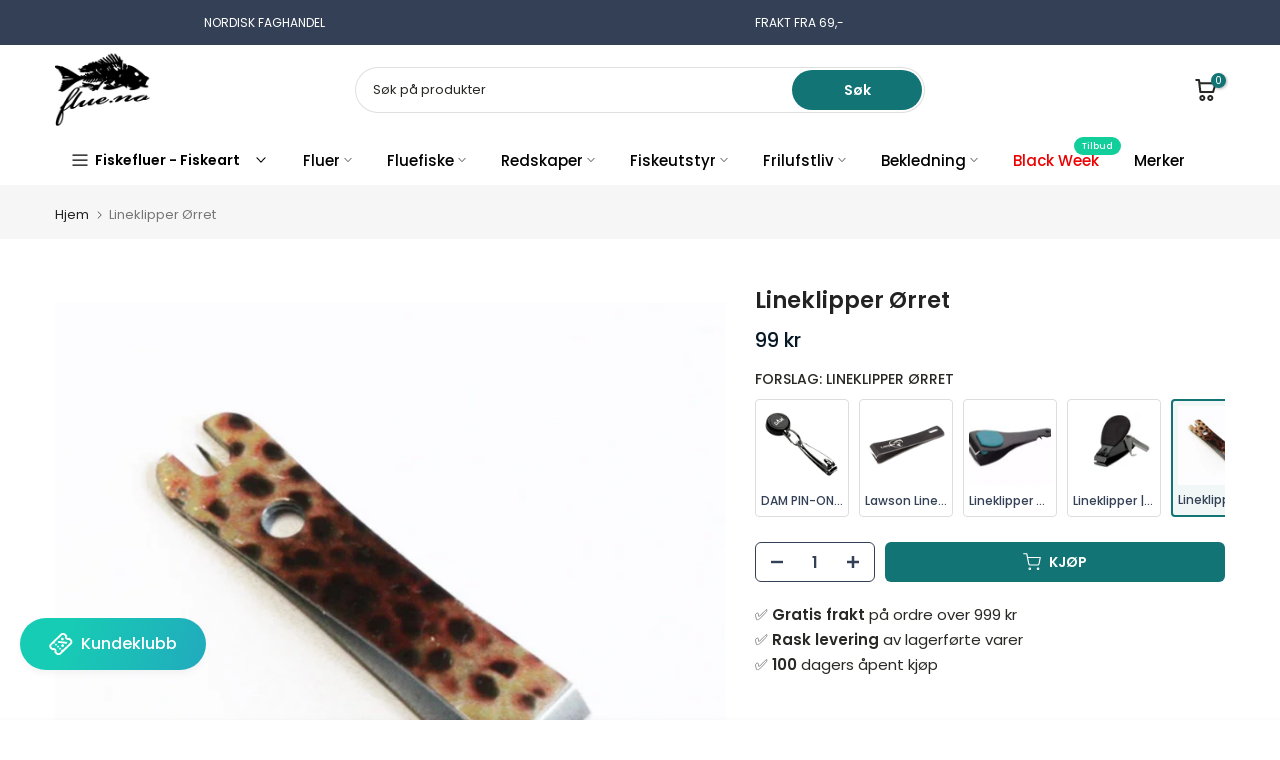

--- FILE ---
content_type: text/html; charset=utf-8
request_url: https://flue.no/products/thermos-microlite-500-twist-gsi?view=a-configs
body_size: 6064
content:

<div id="theme-configs"><section id="shopify-section-template--25813345763621__main-qv" class="shopify-section t4s-section t4s-section-main t4s-section-main-product t4s_tp_flickity t4s-section-admn-fixed"><link href="//flue.no/cdn/shop/t/67/assets/pre_flickityt4s.min.css?v=80452565481494416591763402910" rel="stylesheet" type="text/css" media="all" />
  <link href="//flue.no/cdn/shop/t/67/assets/slider-settings.css?v=46721434436777892401763402919" rel="stylesheet" type="text/css" media="all" />
  <link href="//flue.no/cdn/shop/t/67/assets/main-product.css?v=134637357451055475961763402904" rel="stylesheet" type="text/css" media="all" />
  <link href="//flue.no/cdn/shop/t/67/assets/qv-product.css?v=61730956059818974521763402915" rel="stylesheet" type="text/css" media="all" />
  <style>.t4s-drawer[aria-hidden=false] { z-index: 2000; }</style>
  
  <div class="t4s-container- t4s-product-quick-view t4s-product-media__without_thumbnails t4s-product-thumb-size__">
    <div data-product-featured='{"id":"9919764201765", "disableSwatch":true, "media": true,"enableHistoryState": false, "formID": "#product-form-9919764201765template--25813345763621__main-qv", "removeSoldout":false, "changeVariantByImg":true, "isNoPick":false,"hasSoldoutUnavailable":false,"enable_zoom_click_mb":null,"main_click":"null","canMediaGroup":false,"isGrouped":false,"available":true, "customBadge":null, "customBadgeHandle":null,"dateStart":1753239837, "compare_at_price":49900,"price":25900, "isPreoder":false, "showFirstMedia":false }' class="t4s-row t4s-row__product is-zoom-type__" data-t4s-zoom-main>
      <div class="t4s-col-md-6 t4s-col-12 t4s-col-item t4s-product__media-wrapper"><link href="//flue.no/cdn/shop/t/67/assets/slider-settings.css?v=46721434436777892401763402919" rel="stylesheet" type="text/css" media="all" />
            <div class="t4s-row t4s-g-0 t4s-gx-10 t4s-gx-lg-20">
              <div data-product-single-media-group class="t4s-col-12 t4s-col-item">
                <div data-t4s-gallery- data-main-media data-t4s-thumb-true class="t4s-row t4s-g-0 t4s-slide-eff-fade flickityt4s t4s_ratioadapt t4s_position_8 t4s_cover t4s-flicky-slider  t4s-slider-btn-true t4s-slider-btn-style-outline t4s-slider-btn-round t4s-slider-btn-small t4s-slider-btn-cl-dark t4s-slider-btn-vi-always t4s-slider-btn-hidden-mobile-false" data-flickityt4s-js='{"t4sid": "template--25813345763621__main-qv", "status": true, "checkVisibility": false, "cellSelector": "[data-main-slide]:not(.is--media-hide)","isFilter":false,"imagesLoaded": 0,"adaptiveHeight": 1, "contain": 1, "groupCells": "100%", "dragThreshold" : 6, "cellAlign": "left","wrapAround": true,"prevNextButtons": true,"percentPosition": 1,"pageDots": false, "autoPlay" : 0, "pauseAutoPlayOnHover" : true }'><div data-product-single-media-wrapper data-main-slide class="t4s-col-12 t4s-col-item t4s-product__media-item " data-media-id="53667535913253" data-nt-media-id="template--25813345763621__main-qv-53667535913253" data-media-type="image" data-grname="" data-grpvl="">
	<div data-t4s-gallery--open class="t4s_ratio t4s-product__media is-pswp-disable" style="--aspect-ratioapt:1.0;--mw-media:1000px">
		<noscript><img src="//flue.no/cdn/shop/files/0003720_microlite-500-twist-bluesky-blue.jpg?v=1753239958&amp;width=720" alt="" srcset="//flue.no/cdn/shop/files/0003720_microlite-500-twist-bluesky-blue.jpg?v=1753239958&amp;width=288 288w, //flue.no/cdn/shop/files/0003720_microlite-500-twist-bluesky-blue.jpg?v=1753239958&amp;width=576 576w" width="720" height="720" loading="lazy" class="t4s-img-noscript" sizes="(min-width: 1500px) 1500px, (min-width: 750px) calc((100vw - 11.5rem) / 2), calc(100vw - 4rem)"></noscript>
	   <img data-master="//flue.no/cdn/shop/files/0003720_microlite-500-twist-bluesky-blue.jpg?v=1753239958" class="lazyloadt4s t4s-lz--fadeIn" data-src="//flue.no/cdn/shop/files/0003720_microlite-500-twist-bluesky-blue.jpg?v=1753239958&width=1" data-widths="[100,200,400,600,700,800,900,1000,1200,1400,1600]" data-optimumx="2" data-sizes="auto" src="data:image/svg+xml,%3Csvg%20viewBox%3D%220%200%201000%201000%22%20xmlns%3D%22http%3A%2F%2Fwww.w3.org%2F2000%2Fsvg%22%3E%3C%2Fsvg%3E" width="1000" height="1000" alt="">
	   <span class="lazyloadt4s-loader"></span>
	</div>
</div><div data-product-single-media-wrapper data-main-slide class="t4s-col-12 t4s-col-item t4s-product__media-item " data-media-id="53667550101797" data-nt-media-id="template--25813345763621__main-qv-53667550101797" data-media-type="image" data-grname="" data-grpvl="">
	<div data-t4s-gallery--open class="t4s_ratio t4s-product__media is-pswp-disable" style="--aspect-ratioapt:0.43;--mw-media:430px">
		<noscript><img src="//flue.no/cdn/shop/files/61UmAfUYS2L._AC_UF894_1000_QL80.jpg?v=1753240139&amp;width=720" alt="" srcset="//flue.no/cdn/shop/files/61UmAfUYS2L._AC_UF894_1000_QL80.jpg?v=1753240139&amp;width=288 288w, //flue.no/cdn/shop/files/61UmAfUYS2L._AC_UF894_1000_QL80.jpg?v=1753240139&amp;width=576 576w" width="720" height="1674" loading="lazy" class="t4s-img-noscript" sizes="(min-width: 1500px) 1500px, (min-width: 750px) calc((100vw - 11.5rem) / 2), calc(100vw - 4rem)"></noscript>
	   <img data-master="//flue.no/cdn/shop/files/61UmAfUYS2L._AC_UF894_1000_QL80.jpg?v=1753240139" class="lazyloadt4s t4s-lz--fadeIn" data-src="//flue.no/cdn/shop/files/61UmAfUYS2L._AC_UF894_1000_QL80.jpg?v=1753240139&width=1" data-widths="[100,200,400,600,700,800,900,1000,1200,1400,1600]" data-optimumx="2" data-sizes="auto" src="data:image/svg+xml,%3Csvg%20viewBox%3D%220%200%20430%201000%22%20xmlns%3D%22http%3A%2F%2Fwww.w3.org%2F2000%2Fsvg%22%3E%3C%2Fsvg%3E" width="430" height="1000" alt="">
	   <span class="lazyloadt4s-loader"></span>
	</div>
</div><div data-product-single-media-wrapper data-main-slide class="t4s-col-12 t4s-col-item t4s-product__media-item " data-media-id="53667544105253" data-nt-media-id="template--25813345763621__main-qv-53667544105253" data-media-type="image" data-grname="" data-grpvl="">
	<div data-t4s-gallery--open class="t4s_ratio t4s-product__media is-pswp-disable" style="--aspect-ratioapt:1.2919896640826873;--mw-media:2000px">
		<noscript><img src="//flue.no/cdn/shop/files/67192_0_i.jpg?v=1753240139&amp;width=720" alt="" srcset="//flue.no/cdn/shop/files/67192_0_i.jpg?v=1753240139&amp;width=288 288w, //flue.no/cdn/shop/files/67192_0_i.jpg?v=1753240139&amp;width=576 576w" width="720" height="557" loading="lazy" class="t4s-img-noscript" sizes="(min-width: 1500px) 1500px, (min-width: 750px) calc((100vw - 11.5rem) / 2), calc(100vw - 4rem)"></noscript>
	   <img data-master="//flue.no/cdn/shop/files/67192_0_i.jpg?v=1753240139" class="lazyloadt4s t4s-lz--fadeIn" data-src="//flue.no/cdn/shop/files/67192_0_i.jpg?v=1753240139&width=1" data-widths="[100,200,400,600,700,800,900,1000,1200,1400,1600]" data-optimumx="2" data-sizes="auto" src="data:image/svg+xml,%3Csvg%20viewBox%3D%220%200%202000%201548%22%20xmlns%3D%22http%3A%2F%2Fwww.w3.org%2F2000%2Fsvg%22%3E%3C%2Fsvg%3E" width="2000" height="1548" alt="">
	   <span class="lazyloadt4s-loader"></span>
	</div>
</div><div data-product-single-media-wrapper data-main-slide class="t4s-col-12 t4s-col-item t4s-product__media-item " data-media-id="53667545973029" data-nt-media-id="template--25813345763621__main-qv-53667545973029" data-media-type="image" data-grname="" data-grpvl="">
	<div data-t4s-gallery--open class="t4s_ratio t4s-product__media is-pswp-disable" style="--aspect-ratioapt:0.6675;--mw-media:1335px">
		<noscript><img src="//flue.no/cdn/shop/files/615y6J3-SiL.jpg?v=1753240139&amp;width=720" alt="" srcset="//flue.no/cdn/shop/files/615y6J3-SiL.jpg?v=1753240139&amp;width=288 288w, //flue.no/cdn/shop/files/615y6J3-SiL.jpg?v=1753240139&amp;width=576 576w" width="720" height="1079" loading="lazy" class="t4s-img-noscript" sizes="(min-width: 1500px) 1500px, (min-width: 750px) calc((100vw - 11.5rem) / 2), calc(100vw - 4rem)"></noscript>
	   <img data-master="//flue.no/cdn/shop/files/615y6J3-SiL.jpg?v=1753240139" class="lazyloadt4s t4s-lz--fadeIn" data-src="//flue.no/cdn/shop/files/615y6J3-SiL.jpg?v=1753240139&width=1" data-widths="[100,200,400,600,700,800,900,1000,1200,1400,1600]" data-optimumx="2" data-sizes="auto" src="data:image/svg+xml,%3Csvg%20viewBox%3D%220%200%201335%202000%22%20xmlns%3D%22http%3A%2F%2Fwww.w3.org%2F2000%2Fsvg%22%3E%3C%2Fsvg%3E" width="1335" height="2000" alt="">
	   <span class="lazyloadt4s-loader"></span>
	</div>
</div><div data-product-single-media-wrapper data-main-slide class="t4s-col-12 t4s-col-item t4s-product__media-item " data-media-id="53667550789925" data-nt-media-id="template--25813345763621__main-qv-53667550789925" data-media-type="image" data-grname="" data-grpvl="">
	<div data-t4s-gallery--open class="t4s_ratio t4s-product__media is-pswp-disable" style="--aspect-ratioapt:1.0;--mw-media:859px">
		<noscript><img src="//flue.no/cdn/shop/files/microlite-500-twist-bleu-gsi.jpg?v=1753240046&amp;width=720" alt="" srcset="//flue.no/cdn/shop/files/microlite-500-twist-bleu-gsi.jpg?v=1753240046&amp;width=288 288w, //flue.no/cdn/shop/files/microlite-500-twist-bleu-gsi.jpg?v=1753240046&amp;width=576 576w" width="720" height="720" loading="lazy" class="t4s-img-noscript" sizes="(min-width: 1500px) 1500px, (min-width: 750px) calc((100vw - 11.5rem) / 2), calc(100vw - 4rem)"></noscript>
	   <img data-master="//flue.no/cdn/shop/files/microlite-500-twist-bleu-gsi.jpg?v=1753240046" class="lazyloadt4s t4s-lz--fadeIn" data-src="//flue.no/cdn/shop/files/microlite-500-twist-bleu-gsi.jpg?v=1753240046&width=1" data-widths="[100,200,400,600,700,800,900,1000,1200,1400,1600]" data-optimumx="2" data-sizes="auto" src="data:image/svg+xml,%3Csvg%20viewBox%3D%220%200%20859%20859%22%20xmlns%3D%22http%3A%2F%2Fwww.w3.org%2F2000%2Fsvg%22%3E%3C%2Fsvg%3E" width="859" height="859" alt="">
	   <span class="lazyloadt4s-loader"></span>
	</div>
</div></div>
                <div data-product-single-badge data-sort="sale,new,soldout,preOrder,custom" class="t4s-single-product-badge lazyloadt4s t4s-pa t4s-pe-none t4s-op-0" data-rendert4s="css://flue.no/cdn/shop/t/67/assets/single-pr-badge.css?v=8070179643820959801763402919"></div>
              </div></div></div>
      <div data-t4s-zoom-info class="t4s-col-md-6 t4s-col-12 t4s-col-item t4s-product__info-wrapper t4s-pr">
        <div id="product-zoom-template--25813345763621__main-qv" class="t4s-product__zoom-wrapper"></div>
        <div id="ProductInfo-template--template--25813345763621__main-qv__main" data-t4s-scroll-me class="t4s-product__info-container t4s-op-0 t4s-current-scrollbar"><h1 class="t4s-product__title" style="--title-family:var(--font-family-1);--title-style:none;--title-size:16px;--title-weight:600;--title-line-height:1;--title-spacing:0px;--title-color:#222222;--title-color-hover:#56cfe1;" ><a href="/products/thermos-microlite-500-twist-gsi">0,5L THERMOS MICROLITE 500 TWIST | GSI</a></h1><div class="t4s-product__price-review" style="--price-size:22px;--price-weight:400;--price-color:#696969;--price-sale-color:#ec0101;">
<div class="t4s-product-price"data-pr-price data-product-price data-saletype="0" ><del><span class=money>499 kr</span></del> <ins><span class=money>259 kr</span></ins>
</div><a href="#t4s-tab-reviewtemplate--25813345763621__main-qv" class="t4s-product__review t4s-d-inline-block"><div class="review-widget"><ryviu-widget-total reviews_data="" product_id="9919764201765" handle="thermos-microlite-500-twist-gsi"></ryviu-widget-total></div></a></div><div class="t4s-product__policies t4s-rte" data-product-policies>
<a href="/policies/shipping-policy">Frakt</a> kalkulert i utsjekking.
</div><style>
                  product-description .t4s-hidden{
                    display:none;
                  }
                  product-description .t4s-product__description{
                    transition: all .25s ease;
                  }
                  product-description.is--less .t4s-rl-text{
                    display: block;
                  }
                  product-description.is--less .t4s-rm-text{
                    display: none;
                  }
                  product-description.is--less .t4s-full-des{
                    display: block;
                  }
                  product-description.is--less .t4s-short-des{
                    display: none;
                  }
                </style><div class="t4s-product-info__item t4s-product__description">
                      <div class="t4s-rte">
                        <p>Go kalles this summer with this vintage navy and white striped v-neck t-shirt from the Nike. Perfect for pairing with denim and white kicks for a stylish kalles vibe.</p>
                      </div>
                    </div><script type="text/javascript">
                  // product description - readmore
                  class ProductDescription extends HTMLElement{
                    constructor(){
                      super();
                      this.lm_btn = this.querySelector('.t4s-pr-des-rm');
                      if(!this.lm_btn) return;
                      
                      this.lm_btn.addEventListener('click',()=>{
                        this.classList.toggle('is--less');
                      })
                    }
                  }
                  customElements.define('product-description',ProductDescription);
                </script><div class="t4s-product-form__variants is-no-pick__false is-payment-btn-true t4s-payment-button t4s-btn-color-dark  is-remove-soldout-false is-btn-full-width__false is-btn-atc-txt-3 is-btn-ck-txt-3 is--fist-ratio-false" style=" --wishlist-color: #222222;--wishlist-hover-color: #56cfe1;--wishlist-active-color: #e81e1e;--compare-color: #222222;--compare-hover-color: #56cfe1;--compare-active-color: #222222;" >
  <div data-callBackVariant id="t4s-callBackVariantproduct-form-9919764201765template--25813345763621__main-qv"><form method="post" action="/cart/add" id="product-form-9919764201765template--25813345763621__main-qv" accept-charset="UTF-8" class="t4s-form__product is--main-sticky" enctype="multipart/form-data" data-productid="9919764201765" novalidate="novalidate" data-type="add-to-cart-form" data-disable-swatch="true"><input type="hidden" name="form_type" value="product" /><input type="hidden" name="utf8" value="✓" /><input name="id" value="50784845562149" type="hidden"><link href="//flue.no/cdn/shop/t/67/assets/button-style.css?v=14170491694111950561763402871" rel="stylesheet" type="text/css" media="all" />
      <link href="//flue.no/cdn/shop/t/67/assets/custom-effect.css?v=95852894293946033061763402879" rel="stylesheet" media="print" onload="this.media='all'"><div class="t4s-product-form__buttons" style="--pr-btn-round:40px;">
        <div class="t4s-d-flex t4s-flex-wrap"><div data-quantity-wrapper class="t4s-quantity-wrapper t4s-product-form__qty">
                <button data-quantity-selector data-decrease-qty type="button" class="t4s-quantity-selector is--minus"><svg focusable="false" class="icon icon--minus" viewBox="0 0 10 2" role="presentation"><path d="M10 0v2H0V0z" fill="currentColor"></path></svg></button>
                <input data-quantity-value type="number" class="t4s-quantity-input" step="1" min="1" max="2" name="quantity" value="1" size="4" pattern="[0-9]*" inputmode="numeric">
                <button data-quantity-selector data-increase-qty type="button" class="t4s-quantity-selector is--plus"><svg focusable="false" class="icon icon--plus" viewBox="0 0 10 10" role="presentation"><path d="M6 4h4v2H6v4H4V6H0V4h4V0h2v4z" fill="currentColor" fill-rule="evenodd"></path></svg></button>
              </div><!-- render t4s_wis_cp.liquid --><button data-animation-atc='{ "ani":"t4s-ani-tada","time":6000 }' type="submit" name="add" data-atc-form class="t4s-product-form__submit t4s-btn t4s-btn-base t4s-btn-style-default t4s-btn-color-primary t4s-w-100 t4s-justify-content-center  t4s-btn-effect-sweep-to-bottom t4s-btn-loading__svg"><span class="t4s-btn-atc_text">Kjøp</span>
              <span class="t4s-loading__spinner" hidden>
                <svg width="16" height="16" hidden class="t4s-svg-spinner" focusable="false" role="presentation" viewBox="0 0 66 66" xmlns="http://www.w3.org/2000/svg"><circle class="t4s-path" fill="none" stroke-width="6" cx="33" cy="33" r="30"></circle></svg>
              </span>
            </button></div><div data-shopify="payment-button" class="shopify-payment-button"> <shopify-accelerated-checkout recommended="{&quot;name&quot;:&quot;shop_pay&quot;,&quot;wallet_params&quot;:{&quot;shopId&quot;:58489110726,&quot;merchantName&quot;:&quot;Flue.no&quot;,&quot;personalized&quot;:true}}" fallback="{&quot;name&quot;:&quot;buy_it_now&quot;,&quot;wallet_params&quot;:{}}" access-token="bb8e20f67cd2b7c6edc88c2085f4037c" buyer-country="NO" buyer-locale="nb" buyer-currency="NOK" variant-params="[{&quot;id&quot;:50784845562149,&quot;requiresShipping&quot;:true}]" shop-id="58489110726" > <div class="shopify-payment-button__button" role="button" disabled aria-hidden="true" style="background-color: transparent; border: none"> <div class="shopify-payment-button__skeleton">&nbsp;</div> </div> <div class="shopify-payment-button__more-options shopify-payment-button__skeleton" role="button" disabled aria-hidden="true">&nbsp;</div> </shopify-accelerated-checkout> <small id="shopify-buyer-consent" class="hidden" aria-hidden="true" data-consent-type="subscription"> Denne varen er et gjentatt eller utsatt kjøp. Ved å fortsette samtykker jeg i <span id="shopify-subscription-policy-button">kanselleringsretningslinjene</span> og godkjenner at dere kan belaste betalingsmåten min til prisene, frekvensen og datoene som er oppført på denne siden, inntil bestillingen er oppfylt eller jeg kansellerer, hvis det er tillatt. </small> </div><button data-class="t4s-mfp-btn-close-inline" data-id="t4s-pr-popup__notify-stock" data-storageid="notify-stock50784845562149" data-mfp-src data-open-mfp-ajax class="t4s-pr__notify-stock" type="button" data-notify-stock-btn data-variant-id="50784845562149" data-root-url="/" style="display: none">Gi meg beskjed når tilgjengelig.</button></div><input type="hidden" name="product-id" value="9919764201765" /><input type="hidden" name="section-id" value="template--25813345763621__main-qv" /></form><link href="//flue.no/cdn/shop/t/67/assets/ani-atc.min.css?v=133055140748028101731763402866" rel="stylesheet" media="print" onload="this.media='all'"></div>
</div><div class="t4s-extra-link" ><a class="t4s-ch" data-no-instant rel="nofollow" href="/products/thermos-microlite-500-twist-gsi" data-class="t4s-mfp-btn-close-inline" data-id="t4s-pr-popup__contact" data-storageid="contact_product9919764201765" data-open-mfp-ajax data-style="max-width:570px" data-mfp-src="/products/thermos-microlite-500-twist-gsi/?section_id=ajax_popup" data-phone='true'>Spør et spørmål</a></div><div class="t4s-product_meta" ><div class="t4s-sku-wrapper" data-product-sku>SKU: <span class="t4s-productMeta__value t4s-sku-value t4s-csecondary" data-product__sku-number>974278</span></div><div data-product-available class="t4s-available-wrapper">Tilgjengelighet: <span class="t4s-productMeta__value t4s-available-value">
                    <span data-available-status class="t4s-available-status t4s-csecondary t4s-dib ">
                      <span data-instock-status class="">På Lager</span>
                      <span data-preorder-status class="t4s-dn">Forhåndsbestill</span>
                    </span>
                    <span data-soldout-status class="t4s-soldout-status t4s-csecondary t4s-dib t4s-dn">Utsolgt</span>
                    </span></div><div class="t4s-collections-wrapper">Kategorier:
                    <a class="t4s-dib" href="/collections/black-week-black-friday-tilbud">Black Week 2025: Black Friday Tilbud</a> <a class="t4s-dib" href="/collections/cyber-monday">Cyber Monday</a> <a class="t4s-dib" href="/collections/fiskeredskaper-gadgets">Fiskeredskaper | Gadgets</a> <a class="t4s-dib" href="/collections/gsi">GSI</a> <a class="t4s-dib" href="/collections/marka-og-fjellfiske">Marka og fjellfiske</a> <a class="t4s-dib" href="/collections/nordic-outdoor">Nordic Outdoor</a> <a class="t4s-dib" href="/collections/ukens-tilbud-pa-fluefiskeutstyr">Ukens Tilbud på fluefiskeutstyr</a> </div><div class="t4s-tags-wrapper">Tags:
                        <a class="t4s-dib" href="/collections/black-week-black-friday-tilbud/beredskapslager">Beredskapslager</a> <a class="t4s-dib" href="/collections/black-week-black-friday-tilbud/drikke">drikke</a> <a class="t4s-dib" href="/collections/black-week-black-friday-tilbud/drikkeflaske">drikkeflaske</a> <a class="t4s-dib" href="/collections/black-week-black-friday-tilbud/egenberedskap">egenberedskap</a> <a class="t4s-dib" href="/collections/black-week-black-friday-tilbud/flaske">flaske</a> <a class="t4s-dib" href="/collections/black-week-black-friday-tilbud/gadgets">Gadgets</a> <a class="t4s-dib" href="/collections/black-week-black-friday-tilbud/gsi">GSI</a> <a class="t4s-dib" href="/collections/black-week-black-friday-tilbud/gsi-outdoors">GSI Outdoors</a> <a class="t4s-dib" href="/collections/black-week-black-friday-tilbud/thermoflaske">Thermoflaske</a> </div></div><div class="t4s-product_social-share t4s-text-start" ><link href="//flue.no/cdn/shop/t/67/assets/icon-social.css?v=76950054417889237641763402891" rel="stylesheet" type="text/css" media="all" />
                  <div class="t4s-product__social t4s-socials-block t4s-setts-color-true social-main-qv-6" style="--cl:#222222;--bg-cl:#56cfe1;--mgb: px;--mgb-mb: px; --bd-radius:0px;"><div class="t4s-socials t4s-socials-style-1 t4s-socials-size-extra_small t4s-setts-color-true t4s-row t4s-gx-md-20 t4s-gy-md-5 t4s-gx-6 t4s-gy-2"><div class="t4s-col-item t4s-col-auto">
     <a title='Del på Facebook' data-no-instant rel="noopener noreferrer nofollow" href="https://www.facebook.com/sharer/sharer.php?u=https://flue.no/products/thermos-microlite-500-twist-gsi" target="_blank" class="facebook" data-tooltip="top"><svg class=" t4s-icon-facebook" role="presentation" viewBox="0 0 320 512"><path d="M279.14 288l14.22-92.66h-88.91v-60.13c0-25.35 12.42-50.06 52.24-50.06h40.42V6.26S260.43 0 225.36 0c-73.22 0-121.08 44.38-121.08 124.72v70.62H22.89V288h81.39v224h100.17V288z"/></svg></a>
    </div><div class="t4s-col-item t4s-col-auto">
          <a title='Del via Epost' data-no-instant rel="noopener noreferrer nofollow" href="mailto:?subject=0,5L%20THERMOS%20MICROLITE%20500%20TWIST%20%7C%20GSI&amp;body=https://flue.no/products/thermos-microlite-500-twist-gsi" target="_blank" class="email" data-tooltip="top"><svg class=" t4s-icon-mail" role="presentation" viewBox="0 0 512 512"><path d="M464 64C490.5 64 512 85.49 512 112C512 127.1 504.9 141.3 492.8 150.4L275.2 313.6C263.8 322.1 248.2 322.1 236.8 313.6L19.2 150.4C7.113 141.3 0 127.1 0 112C0 85.49 21.49 64 48 64H464zM217.6 339.2C240.4 356.3 271.6 356.3 294.4 339.2L512 176V384C512 419.3 483.3 448 448 448H64C28.65 448 0 419.3 0 384V176L217.6 339.2z"/></svg></a>
        </div></div>

</div></div></div>
      </div>
    </div> 
  </div></section><section id="shopify-section-template--25813345763621__main-qs" class="shopify-section t4s-section t4s-section-main t4s-section-main-product t4s-section-admn-fixed"><link href="//flue.no/cdn/shop/t/67/assets/qs-product.css?v=28443009901869432391763402914" rel="stylesheet" type="text/css" media="all" />

<div class="t4s-product-quick-shop" data-product-featured='{"id":"9919764201765", "isQuickShopForm": true, "disableSwatch":true, "media": true,"enableHistoryState": false, "formID": "#product-form-9919764201765template--25813345763621__main-qs", "removeSoldout":false, "changeVariantByImg":true, "isNoPick":false,"hasSoldoutUnavailable":false,"enable_zoom_click_mb":false,"main_click":"none","canMediaGroup":false,"isGrouped":false,"hasIsotope":false,"available":true, "customBadge":null, "customBadgeHandle":null,"dateStart":1753239837, "compare_at_price":49900,"price":25900, "isPreoder":false }'>
    <div class="t4s-product-qs-inner"><h1 class="t4s-product-qs__title" style="--title-family:var(--font-family-1);--title-style:none;--title-size:16px;--title-weight:600;--title-line-height:1;--title-spacing:0px;--title-color:#222222;--title-color-hover:#56cfe1;" ><a href="/products/thermos-microlite-500-twist-gsi">0,5L THERMOS MICROLITE 500 TWIST | GSI</a></h1><div class="t4s-product-qs__price" style="--price-size:22px;--price-weight:400;--price-color:#696969;--price-sale-color:#ec0101;">
<div class="t4s-product-price"data-pr-price data-product-price data-saletype="2" ><del><span class=money>499 kr</span></del> <ins><span class=money>259 kr</span></ins>
 <span class="t4s-badge-price">Spar <span class=money>240 kr</span></span>
</div></div><div class="t4s-product-form__variants is-no-pick__false is-payment-btn-true t4s-payment-button t4s-btn-color-dark  is-remove-soldout-false is-btn-full-width__ is-btn-atc-txt-3 is-btn-ck-txt-3 is--fist-ratio-false" style=" --wishlist-color: #222222;--wishlist-hover-color: #56cfe1;--wishlist-active-color: #e81e1e;--compare-color: #222222;--compare-hover-color: #56cfe1;--compare-active-color: #222222;" >
  <div data-callBackVariant id="t4s-callBackVariantproduct-form-9919764201765template--25813345763621__main-qs"><form method="post" action="/cart/add" id="product-form-9919764201765template--25813345763621__main-qs" accept-charset="UTF-8" class="t4s-form__product is--main-sticky" enctype="multipart/form-data" data-productid="9919764201765" novalidate="novalidate" data-type="add-to-cart-form" data-disable-swatch="true"><input type="hidden" name="form_type" value="product" /><input type="hidden" name="utf8" value="✓" /><input name="id" value="50784845562149" type="hidden"><link href="//flue.no/cdn/shop/t/67/assets/button-style.css?v=14170491694111950561763402871" rel="stylesheet" type="text/css" media="all" />
      <link href="//flue.no/cdn/shop/t/67/assets/custom-effect.css?v=95852894293946033061763402879" rel="stylesheet" media="print" onload="this.media='all'"><div class="t4s-product-form__buttons" style="--pr-btn-round:40px;">
        <div class="t4s-d-flex t4s-flex-wrap"><div data-quantity-wrapper class="t4s-quantity-wrapper t4s-product-form__qty">
                <button data-quantity-selector data-decrease-qty type="button" class="t4s-quantity-selector is--minus"><svg focusable="false" class="icon icon--minus" viewBox="0 0 10 2" role="presentation"><path d="M10 0v2H0V0z" fill="currentColor"></path></svg></button>
                <input data-quantity-value type="number" class="t4s-quantity-input" step="1" min="1" max="2" name="quantity" value="1" size="4" pattern="[0-9]*" inputmode="numeric">
                <button data-quantity-selector data-increase-qty type="button" class="t4s-quantity-selector is--plus"><svg focusable="false" class="icon icon--plus" viewBox="0 0 10 10" role="presentation"><path d="M6 4h4v2H6v4H4V6H0V4h4V0h2v4z" fill="currentColor" fill-rule="evenodd"></path></svg></button>
              </div><!-- render t4s_wis_cp.liquid --><button data-animation-atc='{ "ani":"t4s-ani-shake","time":3000 }' type="submit" name="add" data-atc-form class="t4s-product-form__submit t4s-btn t4s-btn-base t4s-btn-style-default t4s-btn-color-primary t4s-w-100 t4s-justify-content-center  t4s-btn-effect-sweep-to-top t4s-btn-loading__svg"><span class="t4s-btn-atc_text">Kjøp</span>
              <span class="t4s-loading__spinner" hidden>
                <svg width="16" height="16" hidden class="t4s-svg-spinner" focusable="false" role="presentation" viewBox="0 0 66 66" xmlns="http://www.w3.org/2000/svg"><circle class="t4s-path" fill="none" stroke-width="6" cx="33" cy="33" r="30"></circle></svg>
              </span>
            </button></div><div data-shopify="payment-button" class="shopify-payment-button"> <shopify-accelerated-checkout recommended="{&quot;name&quot;:&quot;shop_pay&quot;,&quot;wallet_params&quot;:{&quot;shopId&quot;:58489110726,&quot;merchantName&quot;:&quot;Flue.no&quot;,&quot;personalized&quot;:true}}" fallback="{&quot;name&quot;:&quot;buy_it_now&quot;,&quot;wallet_params&quot;:{}}" access-token="bb8e20f67cd2b7c6edc88c2085f4037c" buyer-country="NO" buyer-locale="nb" buyer-currency="NOK" variant-params="[{&quot;id&quot;:50784845562149,&quot;requiresShipping&quot;:true}]" shop-id="58489110726" > <div class="shopify-payment-button__button" role="button" disabled aria-hidden="true" style="background-color: transparent; border: none"> <div class="shopify-payment-button__skeleton">&nbsp;</div> </div> <div class="shopify-payment-button__more-options shopify-payment-button__skeleton" role="button" disabled aria-hidden="true">&nbsp;</div> </shopify-accelerated-checkout> <small id="shopify-buyer-consent" class="hidden" aria-hidden="true" data-consent-type="subscription"> Denne varen er et gjentatt eller utsatt kjøp. Ved å fortsette samtykker jeg i <span id="shopify-subscription-policy-button">kanselleringsretningslinjene</span> og godkjenner at dere kan belaste betalingsmåten min til prisene, frekvensen og datoene som er oppført på denne siden, inntil bestillingen er oppfylt eller jeg kansellerer, hvis det er tillatt. </small> </div><button data-class="t4s-mfp-btn-close-inline" data-id="t4s-pr-popup__notify-stock" data-storageid="notify-stock50784845562149" data-mfp-src data-open-mfp-ajax class="t4s-pr__notify-stock" type="button" data-notify-stock-btn data-variant-id="50784845562149" data-root-url="/" style="display: none">Gi meg beskjed når tilgjengelig.</button></div><input type="hidden" name="product-id" value="9919764201765" /><input type="hidden" name="section-id" value="template--25813345763621__main-qs" /></form><link href="//flue.no/cdn/shop/t/67/assets/ani-atc.min.css?v=133055140748028101731763402866" rel="stylesheet" media="print" onload="this.media='all'"></div>
</div></div>
</div></section></div>


--- FILE ---
content_type: text/javascript; charset=utf-8
request_url: https://flue.no/products/lineklipper-trout.js
body_size: 705
content:
{"id":6799310848198,"title":"Lineklipper Ørret","handle":"lineklipper-trout","description":"\u003ch2\u003eSeneklipper Ørret\u003c\/h2\u003e\n\u003cp\u003eLineklipper ørret mønster med nål nydelig dekorert med brunørretmønster. Hendig avbitter i rustfritt stål.\u003c\/p\u003e\n\u003cp\u003e\u003cimg alt=\"Lineklipper Ørret - Flue.no - Fiskeutstyr\" src=\"https:\/\/cdn.shopify.com\/s\/files\/1\/0584\/8911\/0726\/products\/lineklipper-orret-flue-no-fiskeutstyr-47275.jpg?v=1752636649\"\u003e\u003c\/p\u003e","published_at":"2021-08-12T12:59:14+02:00","created_at":"2021-07-20T02:10:04+02:00","vendor":"Flue.no","type":"Fiskeutstyr","tags":["klipper"],"price":9900,"price_min":9900,"price_max":9900,"available":true,"price_varies":false,"compare_at_price":null,"compare_at_price_min":0,"compare_at_price_max":0,"compare_at_price_varies":false,"variants":[{"id":40372320764102,"title":"Default Title","option1":"Default Title","option2":null,"option3":null,"sku":"Lineklipper Trout","requires_shipping":true,"taxable":true,"featured_image":null,"available":true,"name":"Lineklipper Ørret","public_title":null,"options":["Default Title"],"price":9900,"weight":30,"compare_at_price":null,"inventory_management":"shopify","barcode":"lineklipper-trout","requires_selling_plan":false,"selling_plan_allocations":[]}],"images":["\/\/cdn.shopify.com\/s\/files\/1\/0584\/8911\/0726\/products\/lineklipper-orret-flue-no-fiskeutstyr-47275.jpg?v=1752636649"],"featured_image":"\/\/cdn.shopify.com\/s\/files\/1\/0584\/8911\/0726\/products\/lineklipper-orret-flue-no-fiskeutstyr-47275.jpg?v=1752636649","options":[{"name":"Title","position":1,"values":["Default Title"]}],"url":"\/products\/lineklipper-trout","media":[{"alt":"Lineklipper Ørret - Flue.no - Fiskeutstyr","id":32528140009765,"position":1,"preview_image":{"aspect_ratio":1.044,"height":1420,"width":1482,"src":"https:\/\/cdn.shopify.com\/s\/files\/1\/0584\/8911\/0726\/products\/lineklipper-orret-flue-no-fiskeutstyr-47275.jpg?v=1752636649"},"aspect_ratio":1.044,"height":1420,"media_type":"image","src":"https:\/\/cdn.shopify.com\/s\/files\/1\/0584\/8911\/0726\/products\/lineklipper-orret-flue-no-fiskeutstyr-47275.jpg?v=1752636649","width":1482}],"requires_selling_plan":false,"selling_plan_groups":[]}

--- FILE ---
content_type: image/svg+xml
request_url: https://cdn.shopify.com/s/files/1/0584/8911/0726/files/FLUE-NO-LOGO.svg?v=1628945243
body_size: 82418
content:
<?xml version="1.0" encoding="UTF-8" standalone="no"?><!DOCTYPE svg PUBLIC "-//W3C//DTD SVG 1.1//EN" "http://www.w3.org/Graphics/SVG/1.1/DTD/svg11.dtd"><svg width="100%" height="100%" viewBox="0 0 834 658" version="1.1" xmlns="http://www.w3.org/2000/svg" xmlns:xlink="http://www.w3.org/1999/xlink" xml:space="preserve" xmlns:serif="http://www.serif.com/" style="fill-rule:evenodd;clip-rule:evenodd;stroke-linejoin:round;stroke-miterlimit:2;"><use xlink:href="#_Image1" x="0" y="14" width="830.283px" height="641.141px" transform="matrix(0.999137,0,0,0.998663,0,0)"/><defs><image id="_Image1" width="831px" height="642px" xlink:href="[data-uri]"/></defs></svg>